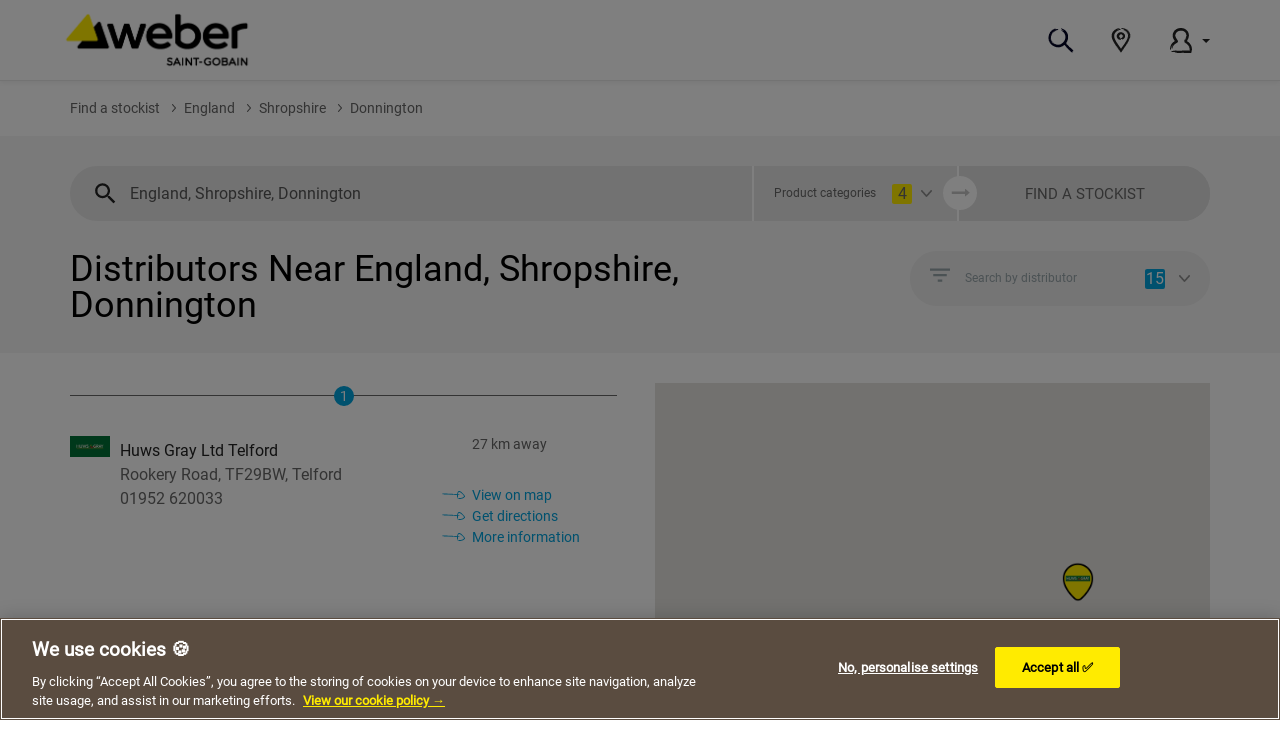

--- FILE ---
content_type: application/javascript
request_url: https://stockists.uk.weber/build/main/js/main.min.js
body_size: 1729
content:
$(document).ready(function(){(navigator.userAgent.match(/iPhone/i)||navigator.userAgent.match(/iPod/i)||navigator.userAgent.match(/iPad/i))&&($(".intervent_list ul li").click(function(){}),$(".partenaires_con ul li").click(function(){}))}),$("#cookies-eu-accept").click(function(){$("#cookies-eu-banner").css("display","none")});var countChecked=function(){var a=$("input.activies:checked").length;$(".addede").text(a+"  ")};countChecked(),$(".distance input.activies[type=checkbox]").on("click",countChecked);var countChecked=function(){var a=$("input.distributeur:checked").length;$(".no-dis").text(a+"  ")};countChecked(),$(".type-main input.distributeur[type=checkbox]").on("click",countChecked),function(a){a(document).ready(function(){a(window).scroll(function(){a(this).scrollTop()>50?a("#BtmTop").fadeIn():a("#BtmTop").fadeOut()}),a("#BtmTop").click(function(){return a("body,html").animate({scrollTop:0},800),!1})})}(jQuery),function(a){a(document).ready(function(){a(window).scroll(function(){}),a("#TopBtm").click(function(){return a("html, body").animate({scrollTop:a(document).height()},"slow"),!1})})}(jQuery),$(window).scroll(function(){$(".TopBtm").removeClass("hide-bottom"),$(window).scrollTop()+$(window).height()>$(document).height()-100&&$(".TopBtm").addClass("hide-bottom")}),$(document).ready(function(){$("#btn_up, #btn_up1").click(function(){$(".distri-list").animate({scrollTop:"0px"},800)}),$("#btn_down, #btn_down1").click(function(){$(".distri-list").animate({scrollTop:$(".distri-list").height()-0},800)})}),$(".distri-list").scroll(function(){return $(this).scrollTop()>330?($("#btn_up, #btn_up1").fadeIn(),!1):($("#btn_up, #btn_up1").fadeOut(),!1)}),$(".distri-list").scroll(function(){return $(this).scrollTop()<330?($("#btn_down, #btn_down1").fadeIn(),!1):($("#btn_down, #btn_down1").fadeOut(),!1)});